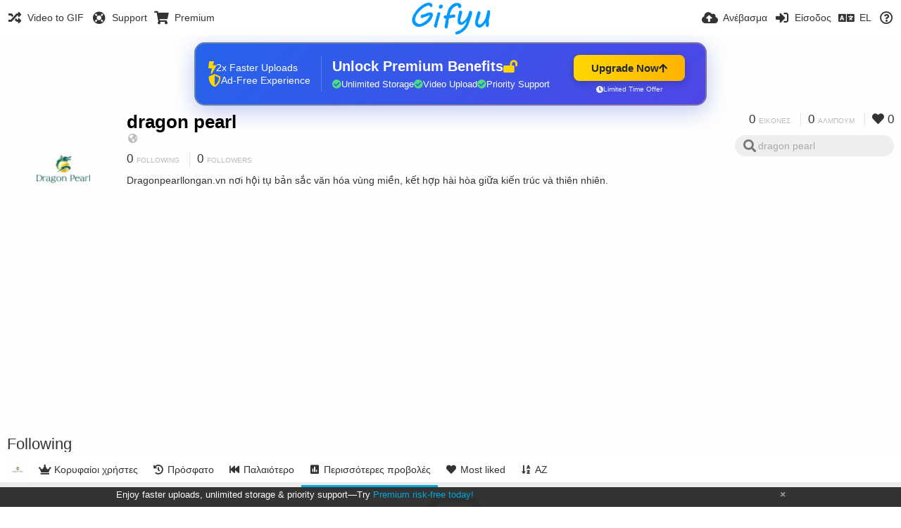

--- FILE ---
content_type: text/html; charset=utf-8
request_url: https://www.google.com/recaptcha/api2/aframe
body_size: 259
content:
<!DOCTYPE HTML><html><head><meta http-equiv="content-type" content="text/html; charset=UTF-8"></head><body><script nonce="YtPIPCfqN8qynHqMq-RWug">/** Anti-fraud and anti-abuse applications only. See google.com/recaptcha */ try{var clients={'sodar':'https://pagead2.googlesyndication.com/pagead/sodar?'};window.addEventListener("message",function(a){try{if(a.source===window.parent){var b=JSON.parse(a.data);var c=clients[b['id']];if(c){var d=document.createElement('img');d.src=c+b['params']+'&rc='+(localStorage.getItem("rc::a")?sessionStorage.getItem("rc::b"):"");window.document.body.appendChild(d);sessionStorage.setItem("rc::e",parseInt(sessionStorage.getItem("rc::e")||0)+1);localStorage.setItem("rc::h",'1768809053158');}}}catch(b){}});window.parent.postMessage("_grecaptcha_ready", "*");}catch(b){}</script></body></html>